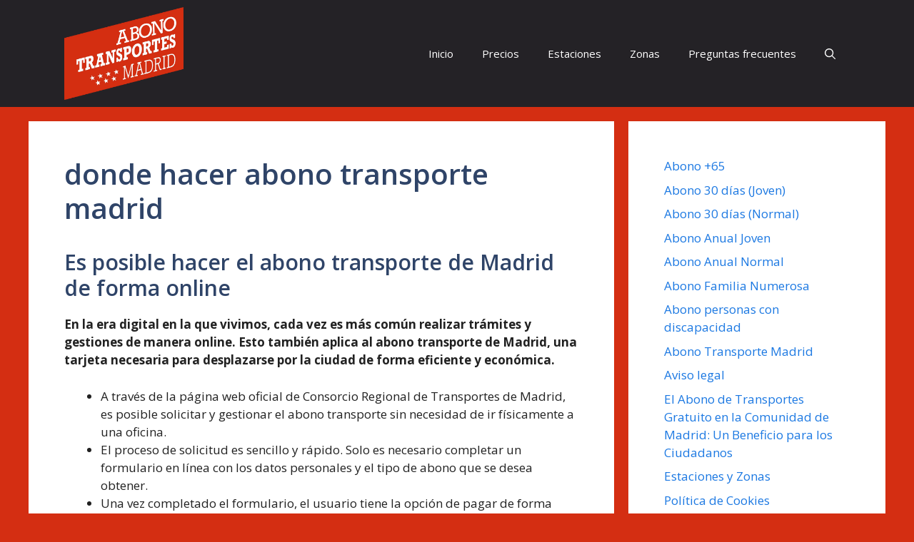

--- FILE ---
content_type: text/html; charset=utf-8
request_url: https://www.google.com/recaptcha/api2/aframe
body_size: 268
content:
<!DOCTYPE HTML><html><head><meta http-equiv="content-type" content="text/html; charset=UTF-8"></head><body><script nonce="ZQQYtuCDcqSTezbqTZHfxQ">/** Anti-fraud and anti-abuse applications only. See google.com/recaptcha */ try{var clients={'sodar':'https://pagead2.googlesyndication.com/pagead/sodar?'};window.addEventListener("message",function(a){try{if(a.source===window.parent){var b=JSON.parse(a.data);var c=clients[b['id']];if(c){var d=document.createElement('img');d.src=c+b['params']+'&rc='+(localStorage.getItem("rc::a")?sessionStorage.getItem("rc::b"):"");window.document.body.appendChild(d);sessionStorage.setItem("rc::e",parseInt(sessionStorage.getItem("rc::e")||0)+1);localStorage.setItem("rc::h",'1770142161569');}}}catch(b){}});window.parent.postMessage("_grecaptcha_ready", "*");}catch(b){}</script></body></html>

--- FILE ---
content_type: text/css
request_url: https://abonotransportemadrid.es/wp-content/themes/abono-trasnportes-madrid/style.css?ver=1706040748
body_size: 190
content:
/*
Theme Name: Abono Transportes Madrid
Theme URI: https://abonotransportemadrid.es/
Template: generatepress
Author: Kaleidoscopio
Author URI: https://kaleidoscopio.es
Description: Abono, transporte, Madrid, Comunidad
Tags: Listado, abono, zonas, precio, Madrid, Comunidad
Version: 3.3.1.1706040748
Updated: 2024-01-23 21:12:28

*/

